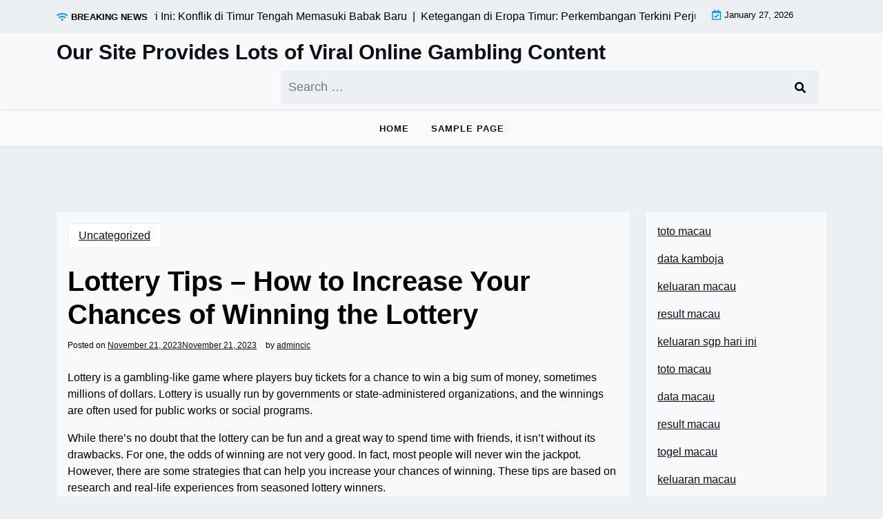

--- FILE ---
content_type: text/html; charset=UTF-8
request_url: http://cicada-semi.com/index.php/2023/11/21/lottery-tips-how-to-increase-your-chances-of-winning-the-lottery/
body_size: 8922
content:
<!doctype html>
<html lang="en-US">

<head>
	<meta charset="UTF-8">
	<meta name="viewport" content="width=device-width, initial-scale=1">
	<link rel="profile" href="https://gmpg.org/xfn/11">

	<meta name='robots' content='index, follow, max-image-preview:large, max-snippet:-1, max-video-preview:-1' />

	<!-- This site is optimized with the Yoast SEO plugin v26.8 - https://yoast.com/product/yoast-seo-wordpress/ -->
	<title>Lottery Tips: Boost Your Winning Chances Today!</title>
	<meta name="description" content="Discover effective lottery tips to enhance your winning chances with strategic advice and insights for playing smart and maximizing your success!" />
	<link rel="canonical" href="http://cicada-semi.com/index.php/2023/11/21/lottery-tips-how-to-increase-your-chances-of-winning-the-lottery/" />
	<meta property="og:locale" content="en_US" />
	<meta property="og:type" content="article" />
	<meta property="og:title" content="Lottery Tips: Boost Your Winning Chances Today!" />
	<meta property="og:description" content="Discover effective lottery tips to enhance your winning chances with strategic advice and insights for playing smart and maximizing your success!" />
	<meta property="og:url" content="http://cicada-semi.com/index.php/2023/11/21/lottery-tips-how-to-increase-your-chances-of-winning-the-lottery/" />
	<meta property="og:site_name" content="Our Site Provides Lots of Viral Online Gambling Content" />
	<meta property="article:published_time" content="2023-11-21T20:03:03+00:00" />
	<meta property="article:modified_time" content="2023-11-21T20:03:04+00:00" />
	<meta name="author" content="admincic" />
	<meta name="twitter:card" content="summary_large_image" />
	<meta name="twitter:label1" content="Written by" />
	<meta name="twitter:data1" content="admincic" />
	<meta name="twitter:label2" content="Est. reading time" />
	<meta name="twitter:data2" content="1 minute" />
	<script type="application/ld+json" class="yoast-schema-graph">{"@context":"https://schema.org","@graph":[{"@type":"Article","@id":"http://cicada-semi.com/index.php/2023/11/21/lottery-tips-how-to-increase-your-chances-of-winning-the-lottery/#article","isPartOf":{"@id":"http://cicada-semi.com/index.php/2023/11/21/lottery-tips-how-to-increase-your-chances-of-winning-the-lottery/"},"author":{"name":"admincic","@id":"http://cicada-semi.com/#/schema/person/c795ad75fe5e4662e1133e5ede48fd13"},"headline":"Lottery Tips &#8211; How to Increase Your Chances of Winning the Lottery","datePublished":"2023-11-21T20:03:03+00:00","dateModified":"2023-11-21T20:03:04+00:00","mainEntityOfPage":{"@id":"http://cicada-semi.com/index.php/2023/11/21/lottery-tips-how-to-increase-your-chances-of-winning-the-lottery/"},"wordCount":235,"inLanguage":"en-US"},{"@type":"WebPage","@id":"http://cicada-semi.com/index.php/2023/11/21/lottery-tips-how-to-increase-your-chances-of-winning-the-lottery/","url":"http://cicada-semi.com/index.php/2023/11/21/lottery-tips-how-to-increase-your-chances-of-winning-the-lottery/","name":"Lottery Tips: Boost Your Winning Chances Today!","isPartOf":{"@id":"http://cicada-semi.com/#website"},"datePublished":"2023-11-21T20:03:03+00:00","dateModified":"2023-11-21T20:03:04+00:00","author":{"@id":"http://cicada-semi.com/#/schema/person/c795ad75fe5e4662e1133e5ede48fd13"},"description":"Discover effective lottery tips to enhance your winning chances with strategic advice and insights for playing smart and maximizing your success!","breadcrumb":{"@id":"http://cicada-semi.com/index.php/2023/11/21/lottery-tips-how-to-increase-your-chances-of-winning-the-lottery/#breadcrumb"},"inLanguage":"en-US","potentialAction":[{"@type":"ReadAction","target":["http://cicada-semi.com/index.php/2023/11/21/lottery-tips-how-to-increase-your-chances-of-winning-the-lottery/"]}]},{"@type":"BreadcrumbList","@id":"http://cicada-semi.com/index.php/2023/11/21/lottery-tips-how-to-increase-your-chances-of-winning-the-lottery/#breadcrumb","itemListElement":[{"@type":"ListItem","position":1,"name":"Home","item":"http://cicada-semi.com/"},{"@type":"ListItem","position":2,"name":"Lottery Tips &#8211; How to Increase Your Chances of Winning the Lottery"}]},{"@type":"WebSite","@id":"http://cicada-semi.com/#website","url":"http://cicada-semi.com/","name":"Our Site Provides Lots of Viral Online Gambling Content","description":"","potentialAction":[{"@type":"SearchAction","target":{"@type":"EntryPoint","urlTemplate":"http://cicada-semi.com/?s={search_term_string}"},"query-input":{"@type":"PropertyValueSpecification","valueRequired":true,"valueName":"search_term_string"}}],"inLanguage":"en-US"},{"@type":"Person","@id":"http://cicada-semi.com/#/schema/person/c795ad75fe5e4662e1133e5ede48fd13","name":"admincic","image":{"@type":"ImageObject","inLanguage":"en-US","@id":"http://cicada-semi.com/#/schema/person/image/","url":"https://secure.gravatar.com/avatar/2e6951b68561a53a4644eb70f84e3cd65fb898784c96cc0d42471e383c35c81e?s=96&d=mm&r=g","contentUrl":"https://secure.gravatar.com/avatar/2e6951b68561a53a4644eb70f84e3cd65fb898784c96cc0d42471e383c35c81e?s=96&d=mm&r=g","caption":"admincic"},"sameAs":["https://cicada-semi.com"],"url":"http://cicada-semi.com/index.php/author/admincic/"}]}</script>
	<!-- / Yoast SEO plugin. -->


<link rel='dns-prefetch' href='//fonts.googleapis.com' />
<link rel="alternate" type="application/rss+xml" title="Our Site Provides Lots of Viral Online Gambling Content &raquo; Feed" href="http://cicada-semi.com/index.php/feed/" />
<link rel="alternate" title="oEmbed (JSON)" type="application/json+oembed" href="http://cicada-semi.com/index.php/wp-json/oembed/1.0/embed?url=http%3A%2F%2Fcicada-semi.com%2Findex.php%2F2023%2F11%2F21%2Flottery-tips-how-to-increase-your-chances-of-winning-the-lottery%2F" />
<link rel="alternate" title="oEmbed (XML)" type="text/xml+oembed" href="http://cicada-semi.com/index.php/wp-json/oembed/1.0/embed?url=http%3A%2F%2Fcicada-semi.com%2Findex.php%2F2023%2F11%2F21%2Flottery-tips-how-to-increase-your-chances-of-winning-the-lottery%2F&#038;format=xml" />
<style id='wp-img-auto-sizes-contain-inline-css'>
img:is([sizes=auto i],[sizes^="auto," i]){contain-intrinsic-size:3000px 1500px}
/*# sourceURL=wp-img-auto-sizes-contain-inline-css */
</style>

<style id='wp-emoji-styles-inline-css'>

	img.wp-smiley, img.emoji {
		display: inline !important;
		border: none !important;
		box-shadow: none !important;
		height: 1em !important;
		width: 1em !important;
		margin: 0 0.07em !important;
		vertical-align: -0.1em !important;
		background: none !important;
		padding: 0 !important;
	}
/*# sourceURL=wp-emoji-styles-inline-css */
</style>
<link rel='stylesheet' id='wp-block-library-css' href='http://cicada-semi.com/wp-includes/css/dist/block-library/style.min.css?ver=6.9' media='all' />
<style id='global-styles-inline-css'>
:root{--wp--preset--aspect-ratio--square: 1;--wp--preset--aspect-ratio--4-3: 4/3;--wp--preset--aspect-ratio--3-4: 3/4;--wp--preset--aspect-ratio--3-2: 3/2;--wp--preset--aspect-ratio--2-3: 2/3;--wp--preset--aspect-ratio--16-9: 16/9;--wp--preset--aspect-ratio--9-16: 9/16;--wp--preset--color--black: #000000;--wp--preset--color--cyan-bluish-gray: #abb8c3;--wp--preset--color--white: #ffffff;--wp--preset--color--pale-pink: #f78da7;--wp--preset--color--vivid-red: #cf2e2e;--wp--preset--color--luminous-vivid-orange: #ff6900;--wp--preset--color--luminous-vivid-amber: #fcb900;--wp--preset--color--light-green-cyan: #7bdcb5;--wp--preset--color--vivid-green-cyan: #00d084;--wp--preset--color--pale-cyan-blue: #8ed1fc;--wp--preset--color--vivid-cyan-blue: #0693e3;--wp--preset--color--vivid-purple: #9b51e0;--wp--preset--gradient--vivid-cyan-blue-to-vivid-purple: linear-gradient(135deg,rgb(6,147,227) 0%,rgb(155,81,224) 100%);--wp--preset--gradient--light-green-cyan-to-vivid-green-cyan: linear-gradient(135deg,rgb(122,220,180) 0%,rgb(0,208,130) 100%);--wp--preset--gradient--luminous-vivid-amber-to-luminous-vivid-orange: linear-gradient(135deg,rgb(252,185,0) 0%,rgb(255,105,0) 100%);--wp--preset--gradient--luminous-vivid-orange-to-vivid-red: linear-gradient(135deg,rgb(255,105,0) 0%,rgb(207,46,46) 100%);--wp--preset--gradient--very-light-gray-to-cyan-bluish-gray: linear-gradient(135deg,rgb(238,238,238) 0%,rgb(169,184,195) 100%);--wp--preset--gradient--cool-to-warm-spectrum: linear-gradient(135deg,rgb(74,234,220) 0%,rgb(151,120,209) 20%,rgb(207,42,186) 40%,rgb(238,44,130) 60%,rgb(251,105,98) 80%,rgb(254,248,76) 100%);--wp--preset--gradient--blush-light-purple: linear-gradient(135deg,rgb(255,206,236) 0%,rgb(152,150,240) 100%);--wp--preset--gradient--blush-bordeaux: linear-gradient(135deg,rgb(254,205,165) 0%,rgb(254,45,45) 50%,rgb(107,0,62) 100%);--wp--preset--gradient--luminous-dusk: linear-gradient(135deg,rgb(255,203,112) 0%,rgb(199,81,192) 50%,rgb(65,88,208) 100%);--wp--preset--gradient--pale-ocean: linear-gradient(135deg,rgb(255,245,203) 0%,rgb(182,227,212) 50%,rgb(51,167,181) 100%);--wp--preset--gradient--electric-grass: linear-gradient(135deg,rgb(202,248,128) 0%,rgb(113,206,126) 100%);--wp--preset--gradient--midnight: linear-gradient(135deg,rgb(2,3,129) 0%,rgb(40,116,252) 100%);--wp--preset--font-size--small: 13px;--wp--preset--font-size--medium: 20px;--wp--preset--font-size--large: 36px;--wp--preset--font-size--x-large: 42px;--wp--preset--spacing--20: 0.44rem;--wp--preset--spacing--30: 0.67rem;--wp--preset--spacing--40: 1rem;--wp--preset--spacing--50: 1.5rem;--wp--preset--spacing--60: 2.25rem;--wp--preset--spacing--70: 3.38rem;--wp--preset--spacing--80: 5.06rem;--wp--preset--shadow--natural: 6px 6px 9px rgba(0, 0, 0, 0.2);--wp--preset--shadow--deep: 12px 12px 50px rgba(0, 0, 0, 0.4);--wp--preset--shadow--sharp: 6px 6px 0px rgba(0, 0, 0, 0.2);--wp--preset--shadow--outlined: 6px 6px 0px -3px rgb(255, 255, 255), 6px 6px rgb(0, 0, 0);--wp--preset--shadow--crisp: 6px 6px 0px rgb(0, 0, 0);}:where(.is-layout-flex){gap: 0.5em;}:where(.is-layout-grid){gap: 0.5em;}body .is-layout-flex{display: flex;}.is-layout-flex{flex-wrap: wrap;align-items: center;}.is-layout-flex > :is(*, div){margin: 0;}body .is-layout-grid{display: grid;}.is-layout-grid > :is(*, div){margin: 0;}:where(.wp-block-columns.is-layout-flex){gap: 2em;}:where(.wp-block-columns.is-layout-grid){gap: 2em;}:where(.wp-block-post-template.is-layout-flex){gap: 1.25em;}:where(.wp-block-post-template.is-layout-grid){gap: 1.25em;}.has-black-color{color: var(--wp--preset--color--black) !important;}.has-cyan-bluish-gray-color{color: var(--wp--preset--color--cyan-bluish-gray) !important;}.has-white-color{color: var(--wp--preset--color--white) !important;}.has-pale-pink-color{color: var(--wp--preset--color--pale-pink) !important;}.has-vivid-red-color{color: var(--wp--preset--color--vivid-red) !important;}.has-luminous-vivid-orange-color{color: var(--wp--preset--color--luminous-vivid-orange) !important;}.has-luminous-vivid-amber-color{color: var(--wp--preset--color--luminous-vivid-amber) !important;}.has-light-green-cyan-color{color: var(--wp--preset--color--light-green-cyan) !important;}.has-vivid-green-cyan-color{color: var(--wp--preset--color--vivid-green-cyan) !important;}.has-pale-cyan-blue-color{color: var(--wp--preset--color--pale-cyan-blue) !important;}.has-vivid-cyan-blue-color{color: var(--wp--preset--color--vivid-cyan-blue) !important;}.has-vivid-purple-color{color: var(--wp--preset--color--vivid-purple) !important;}.has-black-background-color{background-color: var(--wp--preset--color--black) !important;}.has-cyan-bluish-gray-background-color{background-color: var(--wp--preset--color--cyan-bluish-gray) !important;}.has-white-background-color{background-color: var(--wp--preset--color--white) !important;}.has-pale-pink-background-color{background-color: var(--wp--preset--color--pale-pink) !important;}.has-vivid-red-background-color{background-color: var(--wp--preset--color--vivid-red) !important;}.has-luminous-vivid-orange-background-color{background-color: var(--wp--preset--color--luminous-vivid-orange) !important;}.has-luminous-vivid-amber-background-color{background-color: var(--wp--preset--color--luminous-vivid-amber) !important;}.has-light-green-cyan-background-color{background-color: var(--wp--preset--color--light-green-cyan) !important;}.has-vivid-green-cyan-background-color{background-color: var(--wp--preset--color--vivid-green-cyan) !important;}.has-pale-cyan-blue-background-color{background-color: var(--wp--preset--color--pale-cyan-blue) !important;}.has-vivid-cyan-blue-background-color{background-color: var(--wp--preset--color--vivid-cyan-blue) !important;}.has-vivid-purple-background-color{background-color: var(--wp--preset--color--vivid-purple) !important;}.has-black-border-color{border-color: var(--wp--preset--color--black) !important;}.has-cyan-bluish-gray-border-color{border-color: var(--wp--preset--color--cyan-bluish-gray) !important;}.has-white-border-color{border-color: var(--wp--preset--color--white) !important;}.has-pale-pink-border-color{border-color: var(--wp--preset--color--pale-pink) !important;}.has-vivid-red-border-color{border-color: var(--wp--preset--color--vivid-red) !important;}.has-luminous-vivid-orange-border-color{border-color: var(--wp--preset--color--luminous-vivid-orange) !important;}.has-luminous-vivid-amber-border-color{border-color: var(--wp--preset--color--luminous-vivid-amber) !important;}.has-light-green-cyan-border-color{border-color: var(--wp--preset--color--light-green-cyan) !important;}.has-vivid-green-cyan-border-color{border-color: var(--wp--preset--color--vivid-green-cyan) !important;}.has-pale-cyan-blue-border-color{border-color: var(--wp--preset--color--pale-cyan-blue) !important;}.has-vivid-cyan-blue-border-color{border-color: var(--wp--preset--color--vivid-cyan-blue) !important;}.has-vivid-purple-border-color{border-color: var(--wp--preset--color--vivid-purple) !important;}.has-vivid-cyan-blue-to-vivid-purple-gradient-background{background: var(--wp--preset--gradient--vivid-cyan-blue-to-vivid-purple) !important;}.has-light-green-cyan-to-vivid-green-cyan-gradient-background{background: var(--wp--preset--gradient--light-green-cyan-to-vivid-green-cyan) !important;}.has-luminous-vivid-amber-to-luminous-vivid-orange-gradient-background{background: var(--wp--preset--gradient--luminous-vivid-amber-to-luminous-vivid-orange) !important;}.has-luminous-vivid-orange-to-vivid-red-gradient-background{background: var(--wp--preset--gradient--luminous-vivid-orange-to-vivid-red) !important;}.has-very-light-gray-to-cyan-bluish-gray-gradient-background{background: var(--wp--preset--gradient--very-light-gray-to-cyan-bluish-gray) !important;}.has-cool-to-warm-spectrum-gradient-background{background: var(--wp--preset--gradient--cool-to-warm-spectrum) !important;}.has-blush-light-purple-gradient-background{background: var(--wp--preset--gradient--blush-light-purple) !important;}.has-blush-bordeaux-gradient-background{background: var(--wp--preset--gradient--blush-bordeaux) !important;}.has-luminous-dusk-gradient-background{background: var(--wp--preset--gradient--luminous-dusk) !important;}.has-pale-ocean-gradient-background{background: var(--wp--preset--gradient--pale-ocean) !important;}.has-electric-grass-gradient-background{background: var(--wp--preset--gradient--electric-grass) !important;}.has-midnight-gradient-background{background: var(--wp--preset--gradient--midnight) !important;}.has-small-font-size{font-size: var(--wp--preset--font-size--small) !important;}.has-medium-font-size{font-size: var(--wp--preset--font-size--medium) !important;}.has-large-font-size{font-size: var(--wp--preset--font-size--large) !important;}.has-x-large-font-size{font-size: var(--wp--preset--font-size--x-large) !important;}
/*# sourceURL=global-styles-inline-css */
</style>

<style id='classic-theme-styles-inline-css'>
/*! This file is auto-generated */
.wp-block-button__link{color:#fff;background-color:#32373c;border-radius:9999px;box-shadow:none;text-decoration:none;padding:calc(.667em + 2px) calc(1.333em + 2px);font-size:1.125em}.wp-block-file__button{background:#32373c;color:#fff;text-decoration:none}
/*# sourceURL=/wp-includes/css/classic-themes.min.css */
</style>
<link rel='stylesheet' id='newsx-paper-gb-block-css' href='http://cicada-semi.com/wp-content/themes/newsx-paper/assets/css/admin-block.css?ver=1.0' media='all' />
<link rel='stylesheet' id='newsx-paper-admin-google-font-css' href='https://fonts.googleapis.com/css2?family=STIX+Two+Math:ital,wght@0,400;0,700;1,400;1,700&#038;family=Inter:ital,wght@0,400;0,500;0,600;0,700;1,400;1,700&#038;display=swap' media='all' />
<link rel='stylesheet' id='newsx-paper-google-font-css' href='https://fonts.googleapis.com/css2?family=STIX+Two+Math:ital,wght@0,400;0,700;1,400;1,700&#038;family=Inter:ital,wght@0,400;0,500;0,600;0,700;1,400;1,700&#038;display=swap' media='all' />
<link rel='stylesheet' id='bootstrap-css' href='http://cicada-semi.com/wp-content/themes/newsx-paper/assets/css/bootstrap.css?ver=5.0.1' media='all' />
<link rel='stylesheet' id='fontawesome-css' href='http://cicada-semi.com/wp-content/themes/newsx-paper/assets/css/all.css?ver=5.15.3' media='all' />
<link rel='stylesheet' id='newsx-paper-block-style-css' href='http://cicada-semi.com/wp-content/themes/newsx-paper/assets/css/block.css?ver=1.1.0' media='all' />
<link rel='stylesheet' id='newsx-paper-default-style-css' href='http://cicada-semi.com/wp-content/themes/newsx-paper/assets/css/default-style.css?ver=1.1.0' media='all' />
<link rel='stylesheet' id='newsx-paper-main-style-css' href='http://cicada-semi.com/wp-content/themes/newsx-paper/assets/css/main.css?ver=1.1.0' media='all' />
<link rel='stylesheet' id='newsx-paper-style-css' href='http://cicada-semi.com/wp-content/themes/newsx-paper/style.css?ver=1.1.0' media='all' />
<link rel='stylesheet' id='newsx-paper-responsive-style-css' href='http://cicada-semi.com/wp-content/themes/newsx-paper/assets/css/responsive.css?ver=1.1.0' media='all' />
<script src="http://cicada-semi.com/wp-includes/js/jquery/jquery.min.js?ver=3.7.1" id="jquery-core-js"></script>
<script src="http://cicada-semi.com/wp-includes/js/jquery/jquery-migrate.min.js?ver=3.4.1" id="jquery-migrate-js"></script>
<link rel="https://api.w.org/" href="http://cicada-semi.com/index.php/wp-json/" /><link rel="alternate" title="JSON" type="application/json" href="http://cicada-semi.com/index.php/wp-json/wp/v2/posts/1048" /><link rel="EditURI" type="application/rsd+xml" title="RSD" href="http://cicada-semi.com/xmlrpc.php?rsd" />
<meta name="generator" content="WordPress 6.9" />
<link rel='shortlink' href='http://cicada-semi.com/?p=1048' />
</head>

<body class="wp-singular post-template-default single single-post postid-1048 single-format-standard wp-embed-responsive wp-theme-newsx-paper">
		
	<div id="page" class="site">
		<a class="skip-link screen-reader-text" href="#primary">Skip to content</a>
		<header class="header" id="header">
				<div class="mobile-menu-bar">
		<div class="container">
			<nav id="mobile-navigation" class="mobile-navigation">
				<button id="mmenu-btn" class="menu-btn" aria-expanded="false">
					<span class="mopen">Menu</span>
					<span class="mclose">Close</span>
				</button>
				<ul class="newsx-paper-menu wsm-menu"><li class="menu-item "><a href="http://cicada-semi.com/">Home</a></li><li class="menu-item "><a href="http://cicada-semi.com/index.php/sample-page/">Sample Page</a></li></ul>			</nav><!-- #site-navigation -->
		</div>
	</div>

							<div class="header-top">
		<div class="container">
			<div class="header-top-all-items">
				<div class="row">
											<div class="col-lg-10">
							<div class="breaking-news">
								<div class="breaking-news-title">
									<i class="fas fa-wifi"></i>
									<h5 class="breaking-title">BREAKING NEWS</h5>
								</div>
								<div class="news-update ticker news-noload">
																			<div> Berita Global Hari Ini: Konflik di Timur Tengah Memasuki Babak Baru&nbsp; | &nbsp;</div>
																			<div> Ketegangan di Eropa Timur: Perkembangan Terkini Perjuangan Geopolitik&nbsp; | &nbsp;</div>
																			<div> berita global terbaru: pergeseran geopolitik di asia timur&nbsp; | &nbsp;</div>
																			<div> Konflik Terkini di Timur Tengah: Dampak Global yang Muncul&nbsp; | &nbsp;</div>
																			<div> Berita Dunia: Perang yang Mengubah Peta Global&nbsp; | &nbsp;</div>
																	</div>
							</div>
						</div>
																<div class="col-lg-2 ml-auto">
							<div class="web-date d-flex">
								<i class="far fa-calendar-check"></i>
								<p>January 27, 2026</p>
							</div>
						</div>
									</div>
			</div>
		</div>
	</div>

				<div class="header-middle">
		<div class="container">
			<div class="header-middle-all-content">
				<div class="row-headm">
					<div class="ncol-left">
						<div class="head-logo-sec">
																								<div class="site-branding brand-text">
																					<h1 class="site-title"><a href="http://cicada-semi.com/" rel="home">Our Site Provides Lots of Viral Online Gambling Content</a></h1>
																					
									</div><!-- .site-branding -->
																					</div>
					</div>
					<div class="ncol-right">
													<div class="npaper search-box">
								<form role="search" method="get" class="search-form" action="http://cicada-semi.com/">
				<label>
					<span class="screen-reader-text">Search for:</span>
					<input type="search" class="search-field" placeholder="Search &hellip;" value="" name="s" />
				</label>
				<input type="submit" class="search-submit" value="Search" />
			</form>
							</div>
																			<div class="header-links">
								<div class="social-links">
																																																														</div>
							</div>
											</div>
				</div>
			</div>
		</div>
	</div>
				<div class="menu-bar text-center">
		<div class="container">
			<div class="newsx-paper-container menu-inner">
				<nav id="site-navigation" class="main-navigation">
					<ul class="newsx-paper-menu wsm-menu"><li class="menu-item "><a href="http://cicada-semi.com/">Home</a></li><li class="menu-item "><a href="http://cicada-semi.com/index.php/sample-page/">Sample Page</a></li></ul>				</nav><!-- #site-navigation -->
			</div>
		</div>
	</div>

		</header>
<div class="container mt-5 mb-5 pt-5 pb-5 nxsingle-post">
	<div class="row">
				<div class="col-lg-9">
			<main id="primary" class="site-main">

				
	<article id="post-1048" class="post-1048 post type-post status-publish format-standard hentry category-uncategorized">
		<div class="xpost-item bg-light pb-5 mb-5">
						<div class="xpost-text p-3">
				<div class="sncats mb-4">
					<a href="http://cicada-semi.com/index.php/category/uncategorized/" class="catname">Uncategorized</a>				</div>

				<header class="entry-header pb-4">
					<h1 class="entry-title">Lottery Tips &#8211; How to Increase Your Chances of Winning the Lottery</h1>						<div class="entry-meta">
							<span class="posted-on">Posted on <a href="http://cicada-semi.com/index.php/2023/11/21/lottery-tips-how-to-increase-your-chances-of-winning-the-lottery/" rel="bookmark"><time class="entry-date published" datetime="2023-11-21T20:03:03+00:00">November 21, 2023</time><time class="updated" datetime="2023-11-21T20:03:04+00:00">November 21, 2023</time></a></span><span class="byline"> by <span class="author vcard"><a class="url fn n" href="http://cicada-semi.com/index.php/author/admincic/">admincic</a></span></span>						</div><!-- .entry-meta -->
									</header><!-- .entry-header -->
				<div class="entry-content">
					<p>Lottery is a gambling-like game where players buy tickets for a chance to win a big sum of money, sometimes millions of dollars. Lottery is usually run by governments or state-administered organizations, and the winnings are often used for public works or social programs.</p>
<p>While there&#8217;s no doubt that the lottery can be fun and a great way to spend time with friends, it isn&#8217;t without its drawbacks. For one, the odds of winning are not very good. In fact, most people will never win the jackpot. However, there are some strategies that can help you increase your chances of winning. These tips are based on research and real-life experiences from seasoned lottery winners.</p>
<p>There&#8217;s nothing wrong with playing the lottery if you can afford to do so responsibly. But for many, the habit of buying lottery tickets is a serious drain on their budgets and can take them out of savings, or even retirement, if they play long enough.</p>
<p>The lottery was introduced to the public in the immediate post-World War II period as a tool to funnel money into public services without increasing taxes on working families. But while lottery revenue has helped states pay for some projects, critics fear that the games are a dangerous reliance on unreliable gambling revenues and an exploitative tool for poorer people.</p>
				</div><!-- .entry-content -->
				<footer class="tag-btns mt-5 mb-2">
									</footer><!-- .entry-footer -->
			</div>
		</div>
	</article><!-- #post-1048 -->

	<nav class="navigation post-navigation" aria-label="Posts">
		<h2 class="screen-reader-text">Post navigation</h2>
		<div class="nav-links"><div class="nav-previous"><a href="http://cicada-semi.com/index.php/2023/11/21/how-to-win-at-poker-2/" rel="prev"><span class="nav-subtitle">Previous:</span> <span class="nav-title">How to Win at Poker</span></a></div><div class="nav-next"><a href="http://cicada-semi.com/index.php/2023/11/22/how-to-find-the-best-casinos-in-canada-2/" rel="next"><span class="nav-subtitle">Next:</span> <span class="nav-title">How to Find the Best Casinos in Canada</span></a></div></div>
	</nav>
			</main><!-- #main -->
		</div>
					<div class="col-lg-3">
				
<aside id="secondary" class="widget-area">
	<section id="text-2" class="widget bg-light mb-4 p-3 widget_text">			<div class="textwidget"><p><a href="https://americanrestaurantseguin.com/"><span data-sheets-root="1">toto macau</span></a></p>
<p><a href="https://vancesbakerybar.com/"><span data-sheets-root="1">data kamboja</span></a></p>
<p><a href="https://www.theaudreybistro.com/"><span data-sheets-root="1">keluaran macau</span></a></p>
<p><a href="https://ner-wocn.org/"><span data-sheets-root="1">result macau</span></a></p>
<p><a href="https://www.enawinemakers.com/"><span data-sheets-root="1">keluaran sgp hari ini</span></a></p>
<p><a href="https://americanrestaurantseguin.com/"><span data-sheets-root="1">toto macau</span></a></p>
<p><a href="https://www.bigmamaskitchenatx.com/"><span data-sheets-root="1">data macau</span></a></p>
<p><a href="https://wingskenya.com/"><span data-sheets-root="1">result macau</span></a></p>
<p><a href="https://bridgersfarmltd.com/"><span data-sheets-root="1">togel macau</span></a></p>
<p><a href="https://jamesperrycoffee.com/pages/about"><span data-sheets-root="1">keluaran macau</span></a></p>
<p><a href="https://bellordandbrown.com/"><span data-sheets-root="1">keluaran macau hari ini</span></a></p>
<p><a href="https://demarioclassiccatering.com/garner-demario-s-classic-catering-happy-hours-specials/"><span data-sheets-root="1">data macau</span></a></p>
<p><a href="https://schoolslearningalliance.org/contact/"><span data-sheets-root="1">pengeluaran macau hari ini</span></a></p>
<p><span data-sheets-root="1"><a href="https://chelatacos.com/">toto macau hari ini</a> </span></p>
<p><a href="https://www.arquidiocesedesaoluis.org/"><span data-sheets-root="1">keluaran sdy lotto</span></a></p>
<p><a href="https://greatlakescsmi.org/ontario/"><span data-sheets-root="1">pengeluaran macau</span></a></p>
<p><a href="https://www.stateroadtavern.com/"><span data-sheets-root="1">togel sdy lotto</span></a></p>
<p><span data-sheets-root="1"><a href="https://pullupgrill.com/">pengeluaran sdy</a> </span></p>
<p><a href="https://30thrumahsakit.com/"><span data-sheets-root="1">pengeluaran macau</span></a></p>
<p>&nbsp;</p>
</div>
		</section></aside><!-- #secondary -->
			</div>
			</div>
</div>


<footer id="colophon" class="site-footer pt-3 pb-3">
	<div class="container">
		<div class="info-news site-info text-center">
			&copy;
			2026			<a href="http://cicada-semi.com/">Our Site Provides Lots of Viral Online Gambling Content</a>
			<span class="sep"> | </span>
			Theme NewsX Paper by <a target="_blank" rel="developer" href="https://wpthemespace.com">wpthemespace.com</a>		</div>
	</div><!-- .container -->
</footer><!-- #colophon -->
</div><!-- #page -->

<script type="speculationrules">
{"prefetch":[{"source":"document","where":{"and":[{"href_matches":"/*"},{"not":{"href_matches":["/wp-*.php","/wp-admin/*","/wp-content/uploads/*","/wp-content/*","/wp-content/plugins/*","/wp-content/themes/newsx-paper/*","/*\\?(.+)"]}},{"not":{"selector_matches":"a[rel~=\"nofollow\"]"}},{"not":{"selector_matches":".no-prefetch, .no-prefetch a"}}]},"eagerness":"conservative"}]}
</script>
<script src="http://cicada-semi.com/wp-includes/js/imagesloaded.min.js?ver=5.0.0" id="imagesloaded-js"></script>
<script src="http://cicada-semi.com/wp-includes/js/masonry.min.js?ver=4.2.2" id="masonry-js"></script>
<script src="http://cicada-semi.com/wp-content/themes/newsx-paper/assets/js/mobile-menu.js?ver=1.1.0" id="newsx-paper-mobile-menu-js"></script>
<script src="http://cicada-semi.com/wp-content/themes/newsx-paper/assets/js/ticker.js?ver=1.2.1" id="jquery.ticker-js"></script>
<script src="http://cicada-semi.com/wp-content/themes/newsx-paper/assets/js/scripts.js?ver=1.1.0" id="newsx-paper-scripts-js"></script>
<script id="wp-emoji-settings" type="application/json">
{"baseUrl":"https://s.w.org/images/core/emoji/17.0.2/72x72/","ext":".png","svgUrl":"https://s.w.org/images/core/emoji/17.0.2/svg/","svgExt":".svg","source":{"concatemoji":"http://cicada-semi.com/wp-includes/js/wp-emoji-release.min.js?ver=6.9"}}
</script>
<script type="module">
/*! This file is auto-generated */
const a=JSON.parse(document.getElementById("wp-emoji-settings").textContent),o=(window._wpemojiSettings=a,"wpEmojiSettingsSupports"),s=["flag","emoji"];function i(e){try{var t={supportTests:e,timestamp:(new Date).valueOf()};sessionStorage.setItem(o,JSON.stringify(t))}catch(e){}}function c(e,t,n){e.clearRect(0,0,e.canvas.width,e.canvas.height),e.fillText(t,0,0);t=new Uint32Array(e.getImageData(0,0,e.canvas.width,e.canvas.height).data);e.clearRect(0,0,e.canvas.width,e.canvas.height),e.fillText(n,0,0);const a=new Uint32Array(e.getImageData(0,0,e.canvas.width,e.canvas.height).data);return t.every((e,t)=>e===a[t])}function p(e,t){e.clearRect(0,0,e.canvas.width,e.canvas.height),e.fillText(t,0,0);var n=e.getImageData(16,16,1,1);for(let e=0;e<n.data.length;e++)if(0!==n.data[e])return!1;return!0}function u(e,t,n,a){switch(t){case"flag":return n(e,"\ud83c\udff3\ufe0f\u200d\u26a7\ufe0f","\ud83c\udff3\ufe0f\u200b\u26a7\ufe0f")?!1:!n(e,"\ud83c\udde8\ud83c\uddf6","\ud83c\udde8\u200b\ud83c\uddf6")&&!n(e,"\ud83c\udff4\udb40\udc67\udb40\udc62\udb40\udc65\udb40\udc6e\udb40\udc67\udb40\udc7f","\ud83c\udff4\u200b\udb40\udc67\u200b\udb40\udc62\u200b\udb40\udc65\u200b\udb40\udc6e\u200b\udb40\udc67\u200b\udb40\udc7f");case"emoji":return!a(e,"\ud83e\u1fac8")}return!1}function f(e,t,n,a){let r;const o=(r="undefined"!=typeof WorkerGlobalScope&&self instanceof WorkerGlobalScope?new OffscreenCanvas(300,150):document.createElement("canvas")).getContext("2d",{willReadFrequently:!0}),s=(o.textBaseline="top",o.font="600 32px Arial",{});return e.forEach(e=>{s[e]=t(o,e,n,a)}),s}function r(e){var t=document.createElement("script");t.src=e,t.defer=!0,document.head.appendChild(t)}a.supports={everything:!0,everythingExceptFlag:!0},new Promise(t=>{let n=function(){try{var e=JSON.parse(sessionStorage.getItem(o));if("object"==typeof e&&"number"==typeof e.timestamp&&(new Date).valueOf()<e.timestamp+604800&&"object"==typeof e.supportTests)return e.supportTests}catch(e){}return null}();if(!n){if("undefined"!=typeof Worker&&"undefined"!=typeof OffscreenCanvas&&"undefined"!=typeof URL&&URL.createObjectURL&&"undefined"!=typeof Blob)try{var e="postMessage("+f.toString()+"("+[JSON.stringify(s),u.toString(),c.toString(),p.toString()].join(",")+"));",a=new Blob([e],{type:"text/javascript"});const r=new Worker(URL.createObjectURL(a),{name:"wpTestEmojiSupports"});return void(r.onmessage=e=>{i(n=e.data),r.terminate(),t(n)})}catch(e){}i(n=f(s,u,c,p))}t(n)}).then(e=>{for(const n in e)a.supports[n]=e[n],a.supports.everything=a.supports.everything&&a.supports[n],"flag"!==n&&(a.supports.everythingExceptFlag=a.supports.everythingExceptFlag&&a.supports[n]);var t;a.supports.everythingExceptFlag=a.supports.everythingExceptFlag&&!a.supports.flag,a.supports.everything||((t=a.source||{}).concatemoji?r(t.concatemoji):t.wpemoji&&t.twemoji&&(r(t.twemoji),r(t.wpemoji)))});
//# sourceURL=http://cicada-semi.com/wp-includes/js/wp-emoji-loader.min.js
</script>

<script defer src="https://static.cloudflareinsights.com/beacon.min.js/vcd15cbe7772f49c399c6a5babf22c1241717689176015" integrity="sha512-ZpsOmlRQV6y907TI0dKBHq9Md29nnaEIPlkf84rnaERnq6zvWvPUqr2ft8M1aS28oN72PdrCzSjY4U6VaAw1EQ==" data-cf-beacon='{"version":"2024.11.0","token":"8c8ccd8d289946e1a8370ddb91146f28","r":1,"server_timing":{"name":{"cfCacheStatus":true,"cfEdge":true,"cfExtPri":true,"cfL4":true,"cfOrigin":true,"cfSpeedBrain":true},"location_startswith":null}}' crossorigin="anonymous"></script>
</body>

</html>

<!-- Page cached by LiteSpeed Cache 7.7 on 2026-01-27 05:33:26 -->